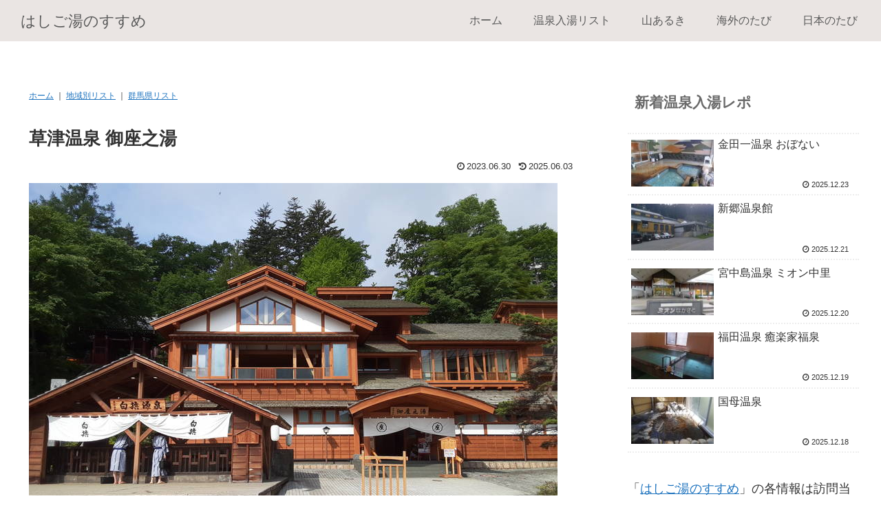

--- FILE ---
content_type: text/html; charset=utf-8
request_url: https://www.google.com/recaptcha/api2/aframe
body_size: 269
content:
<!DOCTYPE HTML><html><head><meta http-equiv="content-type" content="text/html; charset=UTF-8"></head><body><script nonce="JbW9Ir8aCD_Kc3VYpCQJ5w">/** Anti-fraud and anti-abuse applications only. See google.com/recaptcha */ try{var clients={'sodar':'https://pagead2.googlesyndication.com/pagead/sodar?'};window.addEventListener("message",function(a){try{if(a.source===window.parent){var b=JSON.parse(a.data);var c=clients[b['id']];if(c){var d=document.createElement('img');d.src=c+b['params']+'&rc='+(localStorage.getItem("rc::a")?sessionStorage.getItem("rc::b"):"");window.document.body.appendChild(d);sessionStorage.setItem("rc::e",parseInt(sessionStorage.getItem("rc::e")||0)+1);localStorage.setItem("rc::h",'1769650754682');}}}catch(b){}});window.parent.postMessage("_grecaptcha_ready", "*");}catch(b){}</script></body></html>

--- FILE ---
content_type: application/javascript; charset=utf-8;
request_url: https://dalc.valuecommerce.com/vcid?_s=https%3A%2F%2Fhashigoyu.com%2Fonsen%2Fgozanoyu59%2F
body_size: 153
content:
vc_id_callback({"vcid":"zgteifB0LAwYaZ3MQRM1Gn_16iLIh2GJJ2dSdda40FDE2VhbrEc40Q","vcpub":"0.277983","t":"697aba42"})